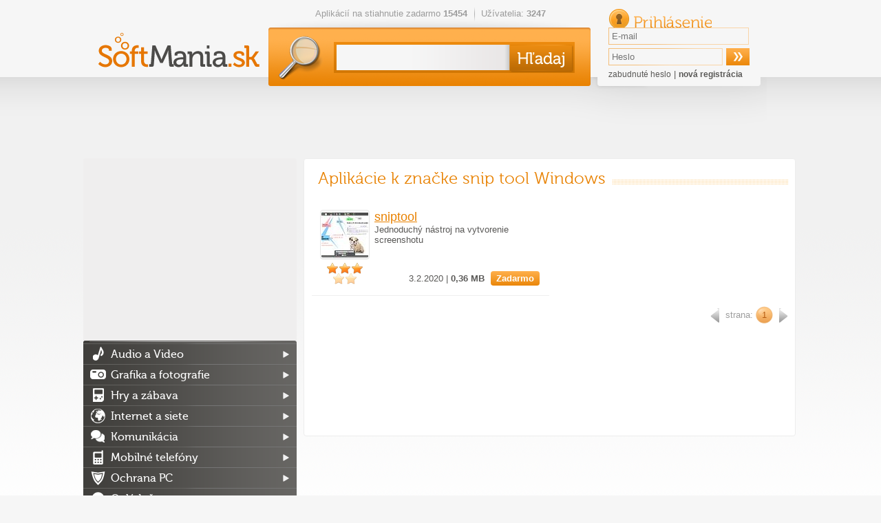

--- FILE ---
content_type: text/html; charset=utf-8
request_url: https://softmania.sk/tag/snip-tool-windows
body_size: 11522
content:
<!DOCTYPE html><html>
    <head>
        <!--[if lt IE 9]>
            <meta http-equiv="X-UA-Compatible" content="chrome=1">
        <![endif]-->
        <meta charset="UTF-8">
<meta http-equiv="Content-Type" content="text/html; charset=UTF-8" ><title>snip tool Windows</title>        <script>
  (function(i,s,o,g,r,a,m){i['GoogleAnalyticsObject']=r;i[r]=i[r]||function(){
  (i[r].q=i[r].q||[]).push(arguments)},i[r].l=1*new Date();a=s.createElement(o),
  m=s.getElementsByTagName(o)[0];a.async=1;a.src=g;m.parentNode.insertBefore(a,m)
  })(window,document,'script','//www.google-analytics.com/analytics.js','ga');

  ga('create', 'UA-27867335-3', 'auto');
  ga('send', 'pageview');
  var _gaq = new Array();
</script>		                   <link rel="icon" type="image/png" href="/softmania.sk/images/favicon.png" />
        <link rel="alternate" type="application/rss+xml" href="https://softmania.sk/rss/cms.xml" />
                <link rel="stylesheet" href="/softmania.sk/css/jquery-ui-1.8.16.custom.css" type="text/css" media="screen" />
        <link rel="stylesheet" href="/softmania.sk/js/fancybox/jquery.fancybox-1.3.4.css" type="text/css" media="screen" />
        <script type="text/javascript">window.gdprAppliesGlobally=true;(function(){function n(e){if(!window.frames[e]){if(document.body&&document.body.firstChild){var t=document.body;var r=document.createElement("iframe");r.style.display="none";r.name=e;r.title=e;t.insertBefore(r,t.firstChild)}else{setTimeout(function(){n(e)},5)}}}function e(r,a,o,s,c){function e(e,t,r,n){if(typeof r!=="function"){return}if(!window[a]){window[a]=[]}var i=false;if(c){i=c(e,n,r)}if(!i){window[a].push({command:e,version:t,callback:r,parameter:n})}}e.stub=true;e.stubVersion=2;function t(n){if(!window[r]||window[r].stub!==true){return}if(!n.data){return}var i=typeof n.data==="string";var e;try{e=i?JSON.parse(n.data):n.data}catch(t){return}if(e[o]){var a=e[o];window[r](a.command,a.version,function(e,t){var r={};r[s]={returnValue:e,success:t,callId:a.callId};n.source.postMessage(i?JSON.stringify(r):r,"*")},a.parameter)}}if(typeof window[r]!=="function"){window[r]=e;if(window.addEventListener){window.addEventListener("message",t,false)}else{window.attachEvent("onmessage",t)}}}e("__uspapi","__uspapiBuffer","__uspapiCall","__uspapiReturn");n("__uspapiLocator");e("__tcfapi","__tcfapiBuffer","__tcfapiCall","__tcfapiReturn");n("__tcfapiLocator");(function(e){var t=document.createElement("link");t.rel="preconnect";t.as="script";var r=document.createElement("link");r.rel="dns-prefetch";r.as="script";var n=document.createElement("link");n.rel="preload";n.as="script";var i=document.createElement("script");i.id="spcloader";i.type="text/javascript";i["async"]=true;i.charset="utf-8";var a="https://sdk.privacy-center.org/"+e+"/loader.js?target="+document.location.hostname;if(window.didomiConfig&&window.didomiConfig.user){var o=window.didomiConfig.user;var s=o.country;var c=o.region;if(s){a=a+"&country="+s;if(c){a=a+"&region="+c}}}t.href="https://sdk.privacy-center.org/";r.href="https://sdk.privacy-center.org/";n.href=a;i.src=a;var d=document.getElementsByTagName("script")[0];d.parentNode.insertBefore(t,d);d.parentNode.insertBefore(r,d);d.parentNode.insertBefore(n,d);d.parentNode.insertBefore(i,d)})("9a8e2159-3781-4da1-9590-fbf86806f86e")})();</script>
        <link rel="stylesheet" href="/css/poll.css" type="text/css" media="screen" />
        <link rel="stylesheet" href="/softmania.sk/css/styles.css?v=44" type="text/css" media="screen" />
                <!--[if IE 9]>
          <link href="/softmania.sk/css/ie9.css" rel="stylesheet" type="text/css" />
        <![endif]-->
        <!--[if IE 8]>
          <script type='text/javascript' src='/softmania.sk/js/html5.js'></script>
          <link href="/softmania.sk/css/ie8.css" rel="stylesheet" type="text/css" />
        <![endif]-->
        <!--[if IE 7]>
          <script type='text/javascript' src='/softmania.sk/js/html5.js'></script>
          <link href="/softmania.sk/css/ie7.css" rel="stylesheet" type="text/css" />
        <![endif]-->
        <!--[if IE 6]>
          <script type='text/javascript' src='/softmania.sk/js/html5.js'></script>
          <link href="/softmania.sk/css/ie7.css" rel="stylesheet" type="text/css" />
        <![endif]-->
                
        <meta http-equiv="content-language" content="cs">
        <meta name="referrer" content="always">
        <link rel="icon" type="image/vnd.microsoft.icon" href="/softmania.sk/images/favicon.ico" />
        <script type="text/javascript" src="/min/?b=softmania.sk/js&amp;f=jquery-1.7.min.js,jquery-ui-1.8.16.custom.min.js,jquery.placeholder.min.js,fancybox/jquery.fancybox-1.3.4.js,fancybox/jquery.mousewheel-3.0.4.pack.js,jquery.scrollto-min.js,scripts.js"></script>
        <script type="text/javascript" src="/js/jquery.cookies.2.2.0.min.js"></script>
        <script type="text/javascript" src="https://apis.google.com/js/plusone.js">{lang: 'cs'}</script>
                        <script type="text/javascript">(function(d, s, id) {
           var js, fjs = d.getElementsByTagName(s)[0];
           if (d.getElementById(id)) return;
           js = d.createElement(s); js.id = id;
           js.src = "//connect.facebook.net/cs_CZ/all.js#xfbml=1";
           fjs.parentNode.insertBefore(js, fjs);
         }(document, 'script', 'facebook-jssdk'));
			function fbs_click() {
				//_gaq.push(['_trackSocial', 'facebook', 'share', window.location.href]);
        ga('send', 'social', 'facebook', 'like', window.location.href);
				u=location.href;t=document.title;window.open('https://www.facebook.com/sharer.php?u='+encodeURIComponent(u)+'&amp;t='+encodeURIComponent(t),'sharer','toolbar=0,status=0,width=626,height=436');
				return false;
			}
        </script>

        <div id="reklama" style="height: 2px; width: 2px; position: absolute; top:-2000px; z-index: -10;"></div>

        <!-- CHECK IF ADBLOCK IS TURN ON -->
        <script type="text/javascript">
            window.onload = function() {
                setTimeout(function() {
                    var reklama = document.getElementById('reklama');
                    var state;
                    if (reklama.clientHeight == 0) {
                        state = 'zablokována';
                    }
                    else {
                        state = 'povolena';
                    }
                    // Odeslání dat do Google Analytics
                    ga('send', 'event', 'Adblock', 'reklama ' + state, {'nonInteraction': true});
                }, 1000);
            }
        </script>
        <!-- END CHECK IF ADBLOCK IS TURN ON -->

                <script type="text/javascript">
            $(document).ready(function(){   
					 try{
            FB.Event.subscribe('edge.create', function(targetUrl) {
              //_gaq.push(['_trackSocial', 'facebook', 'like', decodeURIComponent(targetUrl)]);
              ga('send', 'social', 'facebook', 'like', targetUrl);
            });
            FB.Event.subscribe('edge.remove', function(targetUrl) {
              //_gaq.push(['_trackSocial', 'facebook', 'unlike', decodeURIComponent(targetUrl)]);
              ga('send', 'social', 'facebook', 'unlike', targetUrl);
            });
            FB.Event.subscribe('message.send', function(targetUrl) {
              //_gaq.push(['_trackSocial', 'facebook', 'send', decodeURIComponent(targetUrl)]);
              ga('send', 'social', 'facebook', 'send', targetUrl);
            });
            FB.Event.subscribe('comment.create',function(targetUrl) {
              //_gaq.push(['_trackSocial','Facebook','createComment',decodeURIComponent(targetUrl)]);
              ga('send', 'social', 'facebook', 'createComment', targetUrl);
            });
            FB.Event.subscribe('comment.remove',function(targetUrl) {
              //_gaq.push(['_trackSocial','Facebook','removeComment',decodeURIComponent(targetUrl)]);
              ga('send', 'social', 'facebook', 'removeComment', targetUrl);
            });
          }catch(err){
            //console.log(err.message);
          }
                $("#search_query").autocomplete({
                  "source" : "/ajax/items/index/propose",
                  "minLength" : 2,
                  'position': {offset: "0px 0px"},
                  select: function(event, ui) {
                      ui.item.value = ui.item.value.replace('<strong>', '').replace('</strong>', '').replace('<i>','').replace('</i>','').replace(/<span .*<\/span>/i,"").replace(/<img [^>]*>/i,"");
                      $('#search_query').val(ui.item.value);
                      // zaznamename ze byla vybrana polozka kliknutim na naseptavac
                      $("#search_btSend").after('<input type="hidden" name="selectmanualy" value="true" />');
							 ga('send', 'event', 'naseptavac', ''+ui.item.value+'', {'nonInteraction': 1});                      $('#form_search').submit();
                  },
                  focus: function(event, ui) {
                      ui.item.value = ui.item.value.replace('<strong>', '').replace('</strong>', '').replace('<i>','').replace('</i>','').replace(/<span .*<\/span>/i,"").replace(/<img [^>]*>/i,"");
                      $('#search_query').val(ui.item.value);
                  }                  
                }).data("autocomplete")._renderItem = function (ul, item) { 
                    return $("<li></li>") 
                        .data("item.autocomplete", item) 
                        .append($("<a></a>").html(item.label)) 
                        .appendTo(ul); 
                };
                
                //hledani prazdneho retezce
                $("#search_btSend").click(function(){
                    if($("#search_query").val() == "") {
                        alert("Zadajte prosím hľadaný výraz.");
                        return false;
                    }
                });
                
                $('input[placeholder], textarea[placeholder]').placeholder();

                //pocatecni zobrazeni
                itemId = $(".switch a.active").attr("id").split("_");
                $("#"+itemId[0]+" [id^='"+itemId[0]+"_content_']").hide(); // skryjem vse
                $("#"+itemId[0]+"_content_"+itemId[2]+"").show(); // zobrazime aktivni
                
                //prepinani danych prvku
                $(".switch a").click(function(){
                     // prvni pole identifikuje prepinaci blok, druhy zda je to prepinac nebo obsah a treti jednotlivy prvky
                    itemId = $(this).attr("id").split("_");
    
                    $("#"+itemId[0]+" [id^='"+itemId[0]+"_content_']").hide(); // skryjem
                    $("#"+itemId[0]+"_switch a").removeClass("active"); // zrusime zvirazneni
                    $(this).addClass("active");
                    $("#"+itemId[0]+"_content_"+itemId[2]+"").show();
                    return false;
                });
                
                //velke klikaci
                $("#mostDwn > .content > ul > li").hover(function(){
                    $(this).css("cursor", "pointer");
                },
                function(){
                    $(this).css("cursor", "auto");
                });
                $("#mostDwn > .content > ul > li").click(function(){
                    location.href=$(this).children("a").attr("href");
                });
            });
        </script>
        <!-- code -->            </head>
  <body>

      <div id="bb_pageWrap"> <!-- sem se napojí header obrázek brandingu (prolink defaultně schováme) -->

              <div id="bb_underProlinkWrap"> <!-- header obrázek brandingu, pokud by měl být vidět i prolink
                                           (který defaultně schováváme, pokud přiteče branding) -->
                  <!-- BBAdvert - iBILLBOARD - (disabled) - leaderTop  -->
 <!-- dáme nad samotnou stránku, aby tvořil případné odsazení -->
                                        </div>
                      <div id="bb_brandingWrap"> <!-- wrapper, který je přes celou šířku -->
                          <div id="bb_mainPageBody"> <!-- wrapper stránky, když přiteče branding tak se zúží (defaultně na 1000px) -->
                              

                              <a id="Nahoru"></a>

  <div id="body">
  <div class="cleaner"></div>
  <div id="container">
  <header>
          <h1><a href="/"><img src="/softmania.sk/images/top-logo.png" alt="softmania.sk" /></a></h1>
      
    <div class="left">
      <ul class="info">
       <li>Aplikácií na stiahnutie zadarmo <strong>15454</strong></li>
       <li>Užívatelia: <strong>3247</strong></li>
      </ul>
      <form id="form_search" action="/hladaj" method="get">
        <div>
          <input id="search_query" type="text" name="search_query" value="" />
          <input id="search_btSend" type="submit" name="" value="&nbsp;" />
        </div>
      </form>
    </div>
    
    <form id="form_login" action="" method="post">
       <div>
         <h2>Prihlásenie</h2> 
         <input type="text" name="email" value="" placeholder="E-mail" />
         <input type="password" name="password" value="" placeholder="Heslo"  />
         <input type="submit" name="login" value="&nbsp;" />
         <input id="check" type="hidden" value="login" name="check" />
         <p>
           <a href="/zabudnute-heslo">zabudnuté heslo</a> |
           <a href="/registracia" class="registration">nová registrácia</a>
         </p>
       </div>
     </form>  </header>
  
  <div class="advert advert-indextop "><div style="text-align: center">
<script async src="//pagead2.googlesyndication.com/pagead/js/adsbygoogle.js"></script>
<!-- Softmania.sk - horní leader - 970x90 -->
<ins class="adsbygoogle"
     style="display:inline-block;width:970px;height:90px"
     data-ad-client="ca-pub-7130756538890585"
     data-ad-slot="4581888562"></ins>
<script>
(adsbygoogle = window.adsbygoogle || []).push({});
</script>

</div></div>  <div class="containerMainContent" style="display: flex;min-height: 1449px;flex-direction: row-reverse;">
  <section id="content" >
    <section class="mainbox">
   <header>
     <h2>Aplikácie k značke snip tool Windows</h2>
   </header>
    
   <table>
     <tr class="odd">
<td class="odd">
          <table class="program">
            <tr>
              <td colspan="2" class="breadcrumb">
              </td>
            </tr>
            <tr>
              <td><a href="/snimanie-obrazovky/sniptool"><img src="/data/softmania.sk/appimages/52/min_52966.jpg" alt="sniptool"/></a></td>
              <td>
                <h3>
                    <a href="/snimanie-obrazovky/sniptool">
                        <span class="appName">sniptool</span>
                    </a>
                </h3>
                <p>Jednoduchý nástroj na vytvorenie screenshotu</p>
              </td>
            </tr>
            <tr>
              <td class="stars">
                <span class="active" ></span>
                <span class="active" ></span>
                <span class="active" ></span>
                <span  ></span>
                <span  ></span>
              </td>
              <td class="right">
                3.2.2020 | <strong>0,36 MB</strong> <span class="button orange" >Zadarmo</span>
              </td>
            </tr>
          </table>
            </td>
 
   </table>
	   <nav class="paginator"><div>
   <!-- predchozi -->
        <span class="arrow left" >&nbsp;</span>
   
   <!-- jednotlive stranky -->
   <span class="pages">
      strana:
                <a class="active" href="/tag/snip-tool-windows">1</a>
          </span>

   <!-- dalsi -->
        <span class="arrow right">&nbsp;</span>
   </div></nav>
	   <div class="advert advert-category-bottom "><script async src="//pagead2.googlesyndication.com/pagead/js/adsbygoogle.js"></script> <!-- Stahnu.cz - pod článkem --> <ins class="adsbygoogle" style="display:inline-block;width:663px;height:130px" data-ad-client="ca-pub-7130756538890585" data-ad-slot="7686092969"></ins> <script> (adsbygoogle = window.adsbygoogle || []).push({}); </script></div> </section>


  </section>

  <aside id="sidebar">
          <div>
        <script async src="https://pagead2.googlesyndication.com/pagead/js/adsbygoogle.js?client=ca-pub-7130756538890585"
                crossorigin="anonymous"></script>
        <!-- Softmania.sk - sitebar - responsive -->
        <ins class="adsbygoogle"
             style="display:block"
             data-ad-client="ca-pub-7130756538890585"
             data-ad-slot="1233716072"
             data-ad-format="auto"
             data-full-width-responsive="true"></ins>
        <script>
            (adsbygoogle = window.adsbygoogle || []).push({});
        </script>
    </div>
          <nav>
      <ul>
       <li class="category_audio-a-video"><a href="/audio-a-video">Audio a Video</a>
<ul>
<li class="category_prehravace"><a href="/prehravace">Prehrávače</a>
<li class="category_kodeky"><a href="/kodeky">Kodeky</a>
<li class="category_mp3-a-audio-nastroje"><a href="/mp3-a-audio-nastroje">MP3 a audio nástroje</a>
<li class="category_tvorba-a-uprava-hudby"><a href="/tvorba-a-uprava-hudby">Tvorba a úprava hudby</a>
<li class="category_uprava-a-strih-videa"><a href="/uprava-a-strih-videa">Úprava a strih videa</a>
<li class="category_ripovanie-a-prevod"><a href="/ripovanie-a-prevod">Ripovanie a prevod</a>
<li class="category_snimanie-obrazovky"><a href="/snimanie-obrazovky">Snímanie obrazovky</a>
<li class="category_ostatne-audio-a-video"><a href="/ostatne-audio-a-video">Ostatné</a>
</ul>
</li>
<li class="category_grafika-a-fotografie"><a href="/grafika-a-fotografie">Grafika a fotografie</a>
<ul>
<li class="category_3d-modelovanie-cad"><a href="/3d-modelovanie-cad">3D modelovanie a CAD</a>
<li class="category_animacie"><a href="/animacie">Animácie</a>
<li class="category_graficke-programy"><a href="/graficke-programy">Grafické programy</a>
<li class="category_fotoalbumy"><a href="/fotoalbumy">Fotoalbumy</a>
<li class="category_prehliadace-fotografii"><a href="/prehliadace-fotografii">Prehliadače fotografií</a>
<li class="category_uprava-fotografii"><a href="/uprava-fotografii">Úprava fotografií</a>
<li class="category_flash-nastroje"><a href="/flash-nastroje">Flash nástroje</a>
<li class="category_fonty-a-pisma"><a href="/fonty-a-pisma">Fonty a písma</a>
<li class="category_ocr"><a href="/ocr">OCR</a>
<li class="category_prevod-formatov"><a href="/prevod-formatov">Prevod formátov</a>
<li class="category_ostatne-grafika-a-fotografie"><a href="/ostatne-grafika-a-fotografie">Ostatné</a>
</ul>
</li>
<li class="category_hry-a-zabava"><a href="/hry-a-zabava">Hry a zábava</a>
<ul>
<li class="category_3d-hry"><a href="/3d-hry">3D hry</a>
<li class="category_adventury"><a href="/adventury">Adventúry</a>
<li class="category_akcne"><a href="/akcne">Akčné</a>
<li class="category_arkady"><a href="/arkady">Arkády</a>
<li class="category_casino-hry"><a href="/casino-hry">Casino hry</a>
<li class="category_detske"><a href="/detske">Detské</a>
<li class="category_flash-hry"><a href="/flash-hry">Flash hry</a>
<li class="category_karty"><a href="/karty">Karty</a>
<li class="category_multiplayerove-a-mmo"><a href="/multiplayerove-a-mmo">MMO hry</a>
<li class="category_plne-hry"><a href="/plne-hry">Plné hry</a>
<li class="category_pretekarske"><a href="/pretekarske">Pretekárske</a>
<li class="category_puzzle"><a href="/puzzle">Puzzle</a>
<li class="category_rpg"><a href="/rpg">RPG</a>
<li class="category_simulacie"><a href="/simulacie">Simulácie</a>
<li class="category_strategie"><a href="/strategie">Stratégie</a>
<li class="category_sudoku-a-logicke"><a href="/sudoku-a-logicke">Sudoku a logické</a>
<li class="category_sportove-hry"><a href="/sportove-hry">Športové</a>
<li class="category_stare-hry"><a href="/stare-hry">Staré hry</a>
<li class="category_vyucbove-hry"><a href="/vyucbove-hry">Výučbové hry</a>
<li class="category_dema"><a href="/dema">Demá</a>
<li class="category_doplnky-do-hier"><a href="/doplnky-do-hier">Doplnky do hier</a>
<li class="category_epic-games-hry"><a href="/epic-games-hry">Epic Games hry</a>
<li class="category_multiplayerove-hry"><a href="/multiplayerove-hry">Multiplayerové hry</a>
<li class="category_nastroje-a-editory"><a href="/nastroje-a-editory">Nástroje a editory</a>
<li class="category_origin-hry"><a href="/origin-hry">Origin hry</a>
<li class="category_prehliadacove-hry"><a href="/prehliadacove-hry">Prehliadačové hry</a>
<li class="category_steam-hry"><a href="/steam-hry">Steam hry</a>
<li class="category_uplay-hry"><a href="/uplay-hry">Uplay hry</a>
<li class="category_vr-hry"><a href="/vr-hry">VR hry</a>
</ul>
</li>
<li class="category_internet-a-siete"><a href="/internet-a-siete">Internet a siete</a>
<ul>
<li class="category_internetove-prehliadace"><a href="/internetove-prehliadace">Internetové prehliadače</a>
<li class="category_servery"><a href="/servery">Servery</a>
<li class="category_torrenty"><a href="/torrenty">Torrenty</a>
<li class="category_download-manazery-a-p2p"><a href="/download-manazery-a-p2p">Download manažéry &amp; p2p</a>
<li class="category_meranie-pripojenia"><a href="/meranie-pripojenia">Meranie pripojenia</a>
<li class="category_pop-up-blokatory"><a href="/pop-up-blokatory">Pop-up blokátory</a>
<li class="category_vzdialena-sprava"><a href="/vzdialena-sprava">Vzdialená správa</a>
<li class="category_monitorovanie-sieti"><a href="/monitorovanie-sieti">Monitorovanie sietí</a>
<li class="category_nastroje-pre-webmasterov"><a href="/nastroje-pre-webmasterov">Nástroje pre webmasterov</a>
<li class="category_ostatne-internet-a-site"><a href="/ostatne-internet-a-site">Ostatné</a>
<li class="category_rss-citacky"><a href="/rss-citacky">RSS čítačky</a>
</ul>
</li>
<li class="category_komunikacia"><a href="/komunikacia">Komunikácia</a>
<ul>
<li class="category_email"><a href="/email">Email</a>
<li class="category_chat"><a href="/chat">Chat</a>
<li class="category_volanie-cez-internet"><a href="/volanie-cez-internet">Volanie cez internet</a>
<li class="category_ostatne-komunikacia"><a href="/ostatne-komunikacia">Ostatné</a>
</ul>
</li>
<li class="category_mobilne-telefony"><a href="/mobilne-telefony">Mobilné telefóny</a>
<ul>
<li class="category_mobilne-hry"><a href="/mobilne-hry">Hry (mobilné)</a>
<li class="category_ai-nastroje-mobilne"><a href="/ai-nastroje-mobilne">AI nástroje (mobilné)</a>
<li class="category_mobilne-socialne-siete"><a href="/mobilne-socialne-siete">Sociálne siete (mobilné)</a>
<li class="category_mobilne-komunikacia"><a href="/mobilne-komunikacia">Komunikácia (mobilné)</a>
<li class="category_mobilne-nastroje"><a href="/mobilne-nastroje">Nástroje (mobilné)</a>
<li class="category_mobilne-internetove-prehliadace"><a href="/mobilne-internetove-prehliadace">Internetové prehliadače (mobilné)</a>
<li class="category_mobilne-video"><a href="/mobilne-video">Foto a Video (mobilné)</a>
<li class="category_mobilne-hudba"><a href="/mobilne-hudba">Hudba (mobilné)</a>
<li class="category_mobilne-spravodajstvo"><a href="/mobilne-spravodajstvo">Spravodajstvo (mobilné)</a>
<li class="category_mobilne-bezpecnost"><a href="/mobilne-bezpecnost">Bezpečnosť (mobilné)</a>
<li class="category_mobilne-mapy"><a href="/mobilne-mapy">Mapy (mobilné)</a>
<li class="category_ostatne-mobilny-software"><a href="/ostatne-mobilny-software">Ostatné</a>
<li class="category_mobilne-produktivita"><a href="/mobilne-produktivita">Produktivita (mobilné)</a>
<li class="category_synchronizacia"><a href="/synchronizacia">Synchronizácia pre mobily</a>
<li class="category_mobilne-vzdelavanie"><a href="/mobilne-vzdelavanie">Vzdelávanie (mobilné)</a>
</ul>
</li>
<li class="category_ochrana-pc"><a href="/ochrana-pc">Ochrana PC</a>
<ul>
<li class="category_antivirusy"><a href="/antivirusy">Antivírusy</a>
<li class="category_antispyware"><a href="/antispyware">Antispyware</a>
<li class="category_firewall"><a href="/firewall">Firewall</a>
<li class="category_antispam"><a href="/antispam">Antispam</a>
<li class="category_ostatno-ochrana-pc"><a href="/ostatno-ochrana-pc">Ostatné</a>
</ul>
</li>
<li class="category_ovladace"><a href="/ovladace">Ovládače</a>
<ul>
<li class="category_graficke-karty"><a href="/graficke-karty">Grafické karty</a>
<li class="category_ovladace-pre-zvukove-karty"><a href="/ovladace-pre-zvukove-karty">Zvukové karty</a>
<li class="category_digitalne-fotoaparaty"><a href="/digitalne-fotoaparaty">Digitálne fotoaparáty</a>
<li class="category_satelitne-prijimace"><a href="/satelitne-prijimace">Satelitné prijímače</a>
<li class="category_motherboard"><a href="/motherboard">Základné dosky</a>
<li class="category_ostatne-ovladace"><a href="/ostatne-ovladace">Ostatné</a>
</ul>
</li>
<li class="category_podnikanie-domacnost"><a href="/podnikanie-domacnost">Podnikanie, domácnosť</a>
<ul>
<li class="category_databazy"><a href="/databazy">Databázy</a>
<li class="category_financie-uctovnictvo"><a href="/financie-uctovnictvo">Financie &amp; účtovníctvo</a>
<li class="category_kancelarske-programy"><a href="/kancelarske-programy">Kancelárske programy</a>
<li class="category_mapy"><a href="/mapy">Mapy</a>
<li class="category_planovanie"><a href="/planovanie">Plánovanie</a>
<li class="category_slovniky-a-prekladace"><a href="/slovniky-a-prekladace">Slovníky a prekladače</a>
<li class="category_textove-editory"><a href="/textove-editory">Textové editory</a>
<li class="category_vyukove-programy"><a href="/vyukove-programy">Výučbové programy</a>
<li class="category_ebook"><a href="/ebook">Ebook</a>
<li class="category_ostatne-podnikanie-domacnost"><a href="/ostatne-podnikanie-domacnost">Ostatné</a>
</ul>
</li>
<li class="category_praca-so-subormi"><a href="/praca-so-subormi">Práca so súbormi</a>
<ul>
<li class="category_ftp"><a href="/ftp">FTP</a>
<li class="category_konverzie-suborov"><a href="/konverzie-suborov">Konverzie súborov</a>
<li class="category_odstranenie-suborov"><a href="/odstranenie-suborov">Odstránenie súborov</a>
<li class="category_premenovanie-suborov"><a href="/premenovanie-suborov">Premenovanie súborov</a>
<li class="category_rozdelovanie-a-zlucovanie"><a href="/rozdelovanie-a-zlucovanie">Rozdeľovanie a zlučovanie</a>
<li class="category_suborove-manazerov"><a href="/suborove-manazerov">Súborové manažérov</a>
<li class="category_synchronizacia-suborov"><a href="/synchronizacia-suborov">Synchronizácia</a>
<li class="category_ostatne-praca-so-subormy"><a href="/ostatne-praca-so-subormy">Ostatné</a>
</ul>
</li>
<li class="category_uprava-plochy"><a href="/uprava-plochy">Úprava plochy</a>
<ul>
<li class="category_ikony-kurzory"><a href="/ikony-kurzory">Ikony, kurzory</a>
<li class="category_setrice-obrazovky"><a href="/setrice-obrazovky">Šetriče obrazovky</a>
<li class="category_temy-a-styly-windows"><a href="/temy-a-styly-windows">Témy a štýly Windows</a>
<li class="category_virtualny-desktop"><a href="/virtualny-desktop">Virtuálny desktop</a>
<li class="category_wallpapery"><a href="/wallpapery">Wallpapery</a>
<li class="category_ostatne-uprava-plochy"><a href="/ostatne-uprava-plochy">Ostatné</a>
</ul>
</li>
<li class="category_utility"><a href="/utility">Utility</a>
<ul>
<li class="category_benchmarky-a-testovanie-pc"><a href="/benchmarky-a-testovanie-pc">Benchmarky a testovanie PC</a>
<li class="category_kompresia"><a href="/kompresia">Kompresia</a>
<li class="category_napalovanie-a-praca-s-cd-a-dvd"><a href="/napalovanie-a-praca-s-cd-a-dvd">Napaľovanie, CD a DVD</a>
<li class="category_operacne-systemy"><a href="/operacne-systemy">Operačné systémy</a>
<li class="category_optimalizacia-a-diagnostika"><a href="/optimalizacia-a-diagnostika">Optimalizácia a diagnostika</a>
<li class="category_systemove-nastroje"><a href="/systemove-nastroje">Systémové nástroje</a>
<li class="category_tweak-a-registre"><a href="/tweak-a-registre">Tweak a registre</a>
<li class="category_vyhladavacie-nastroje"><a href="/vyhladavacie-nastroje">Vyhľadávacie nástroje</a>
<li class="category_zabezpecenie-dat"><a href="/zabezpecenie-dat">Zabezpečenie dát</a>
<li class="category_zaloha-a-obnova-dat"><a href="/zaloha-a-obnova-dat">Záloha a obnova dát</a>
<li class="category_tlac"><a href="/tlac">Tlač</a>
<li class="category_ostatne-utilitiy"><a href="/ostatne-utilitiy">Ostatné</a>
</ul>
</li>
<li class="category_vyvojove-nastroje"><a href="/vyvojove-nastroje">Vývojové nástroje</a>
<ul>
<li class="category_programovanie"><a href="/programovanie">Programovanie</a>
<li class="category_tvorba-webu"><a href="/tvorba-webu">Tvorba webu</a>
<li class="category_multifunkcne-editory"><a href="/multifunkcne-editory">Multifunkčné editory</a>
<li class="category_subory-napovedy"><a href="/subory-napovedy">Súbory nápovedy</a>
<li class="category_instalatory"><a href="/instalatory">Inštalátory</a>
<li class="category_ostatne-vyvojove-nastroje"><a href="/ostatne-vyvojove-nastroje">Ostatné</a>
</ul>
</li>
      </ul>
    </nav>
     
    <div class="forum">
      <a href="/poradna">PC Poradňa <span>miesto pre vaše otázky</span></a>
    </div>
	  
	  	 <div class="layoutTipGames">
      <a href="/tag/odporucame">Odporúčame</a>
      <div class="content">
			<div class="smalltipgame" ><a href="/top/war-thunder" target="_blank" ><img src="https://mujsoubor.cz/data/mujsoubor.cz/uploadfiles/warth-small.png" title="War Thunder"><span>War Thunder</span></a></div><div class="smalltipgame" ><a href="/top/metin-2" target="_blank" ><img src="https://mujsoubor.cz/data/mujsoubor.cz/uploadfiles/metin2-small.png" title="Metin 2"><span>Metin 2</span></a></div>		</div>
	 </div>
	  <div style='text-align: center'>
      </div>
    
    <div class="orange" id="mostDwn">
      <h3>Najsťahovanejšie</h3>
      
      <div class="content">
         <ol class="table" id="mostDwn_content_Week" >
             <li><a href="https://www.avast.com/cs-cz/lp-free-av?full_trSrc=mmm_stn_dlp_008_391_m&utm_source=stahnu&utm_medium=partner&utm_campaign=stn_dlp_008_391_m:listing"><span class="no">1</span><strong style="color: #e88100;">Avast Free Antivirus</strong><span class="downloads">TIP</span></a></li>
                      </ol>
         
         <ol class="table" id="mostDwn_content_Month" style="display: none;">
             <li><a href="https://www.avast.com/cs-cz/lp-free-av?full_trSrc=mmm_stn_dlp_008_391_m&utm_source=stahnu&utm_medium=partner&utm_campaign=stn_dlp_008_391_m:listing"><span class="no">1</span><strong style="color: #e88100;">Avast Free Antivirus</strong><span class="downloads">TIP</span></a></li>
                         <li>
                <a href="/mobilne-akcne-arkady/doodle-jump-mobilne" title="Doodle Jump (mobilné)"><span class="no">2</span> <strong>Doodle Jump (mobilné)</strong> <span class="downloads">385</span></a>
              </li>
                         <li>
                <a href="/kartove-hry-mobilne/world-series-of-poker-mobilne" title="World Series of Poker (mobilné)"><span class="no">3</span> <strong>World Series of Pok&hellip;</strong> <span class="downloads">144</span></a>
              </li>
                         <li>
                <a href="/mobilne-hudba/pandora-radio-mobilne" title="Pandora rádio (mobilné)"><span class="no">4</span> <strong>Pandora rádio (mobi&hellip;</strong> <span class="downloads">142</span></a>
              </li>
                         <li>
                <a href="/operacne-systemy/windows-10" title="Windows 10"><span class="no">5</span> <strong>Windows 10</strong> <span class="downloads">107</span></a>
              </li>
                         <li>
                <a href="/mobilne-strategie/kingdom-rush-mobilne" title="Kingdom Rush (mobilné)"><span class="no">6</span> <strong>Kingdom Rush (mobil&hellip;</strong> <span class="downloads">101</span></a>
              </li>
                         <li>
                <a href="/mobilne-produktivita/adobe-reader-mobilne" title="Adobe Reader (mobilné)"><span class="no">7</span> <strong>Adobe Reader (mobil&hellip;</strong> <span class="downloads">94</span></a>
              </li>
                         <li>
                <a href="/simulacie/euro-truck-simulator-2" title="Euro Truck Simulator 2"><span class="no">8</span> <strong>Euro Truck Simulato&hellip;</strong> <span class="downloads">84</span></a>
              </li>
                         <li>
                <a href="/akcne/resident-evil-2" title="Resident Evil 2"><span class="no">9</span> <strong>Resident Evil 2</strong> <span class="downloads">84</span></a>
              </li>
                         <li>
                <a href="/akcne/marvels-spider-man-miles-morales" title="Marvel's Spider-Man: Miles Morales"><span class="no">10</span> <strong>Marvel's Spider-Man&hellip;</strong> <span class="downloads">82</span></a>
              </li>
                    </ol>
         
         <ol class="table" id="mostDwn_content_Year" style="display: none;">
             <li><a href="https://www.avast.com/cs-cz/lp-free-av?full_trSrc=mmm_stn_dlp_008_391_m&utm_source=stahnu&utm_medium=partner&utm_campaign=stn_dlp_008_391_m:listing"><span class="no">1</span><strong style="color: #e88100;">Avast Free Antivirus</strong><span class="downloads">TIP</span></a></li>
                         <li>
                <a href="/mobilne-akcne-arkady/doodle-jump-mobilne" title="Doodle Jump (mobilné)"><span class="no">2</span> <strong>Doodle Jump (mobilné)</strong> <span class="downloads">3006</span></a>
              </li>
                         <li>
                <a href="/ai-nastroje-mobilne/google-gemini-mobilni" title="Google Gemini (mobilné)"><span class="no">3</span> <strong>Google Gemini (mobi&hellip;</strong> <span class="downloads">2385</span></a>
              </li>
                         <li>
                <a href="/operacne-systemy/windows-10" title="Windows 10"><span class="no">4</span> <strong>Windows 10</strong> <span class="downloads">1465</span></a>
              </li>
                         <li>
                <a href="/mobilne-zavodne/extreme-car-driving-simulator-mobilni" title="Extreme Car Driving Simulator (mobilné)"><span class="no">5</span> <strong>Extreme Car Driving&hellip;</strong> <span class="downloads">1169</span></a>
              </li>
                         <li>
                <a href="/rpg/hogwarts-legacy" title="Hogwarts Legacy"><span class="no">6</span> <strong>Hogwarts Legacy</strong> <span class="downloads">1135</span></a>
              </li>
                         <li>
                <a href="/simulacie/euro-truck-simulator-2" title="Euro Truck Simulator 2"><span class="no">7</span> <strong>Euro Truck Simulato&hellip;</strong> <span class="downloads">1112</span></a>
              </li>
                         <li>
                <a href="/strategie/anno-1800" title="Anno 1800"><span class="no">8</span> <strong>Anno 1800</strong> <span class="downloads">966</span></a>
              </li>
                         <li>
                <a href="/mobilne-akcne-arkady/granny-chapter-two-mobilni" title="Granny: Chapter Two (mobilné)"><span class="no">9</span> <strong>Granny: Chapter Two&hellip;</strong> <span class="downloads">913</span></a>
              </li>
                         <li>
                <a href="/mobilne-hry/xbox-mobilni" title="Xbox (mobilné)"><span class="no">10</span> <strong>Xbox (mobilné)</strong> <span class="downloads">912</span></a>
              </li>
                    </ol>
         
      </div>
      
      <p class="switch" id="mostDwn_switch" >
        <a href="javascript:void(0);" id="mostDwn_switch_Week" class="active" >&raquo; týždeň</a>
        <a href="javascript:void(0);" id="mostDwn_switch_Month" >&raquo; mesiac</a>
        <a href="javascript:void(0);" id="mostDwn_switch_Year">&raquo; rok</a>
      </p>
    </div>

    <!-- BBAdvert - iBILLBOARD - (disabled) - skyscraper  -->
    <!-- BBAdvert - iBILLBOARD - (disabled) - com1  -->
    <!-- BBAdvert - iBILLBOARD - (disabled) - com2  -->
    <!-- BBAdvert - iBILLBOARD - (disabled) - com3  -->

     
    
  <div id="sticky-advert" style='text-align: center'>
        <div class="advert advert-sidebar "><div style="text-align: center;">

<script async src="//pagead2.googlesyndication.com/pagead/js/adsbygoogle.js"></script>
<!-- Softmania.sk - sidebar ost - 300x300 -->
<ins class="adsbygoogle"
     style="display:inline-block;width:300px;height:300px"
     data-ad-client="ca-pub-7130756538890585"
     data-ad-slot="2413831346"></ins>
<script>
(adsbygoogle = window.adsbygoogle || []).push({});
</script>

</div></div>  </div>

    <!-- BBAdvert - iBILLBOARD - (disabled) - square  -->

          <div id="tag-box" class="gray box-bottom">
      <h3>Štítky</h3>
      <div class="tags">
        <p>
                       <a href="/tag/automaticke-ukoncenie-emailu-program" class="tag_t2" >Automatické ukončenie emailu program</a>
                       <a href="/tag/program-na-monitorovanie-siete" class="tag_t1" >Program na monitorovanie siete</a>
                       <a href="/tag/snake-solid-hra-na-stiahnutie-zadarmo" class="tag_t4" >Snake Solid hra na stiahnutie zadarmo</a>
                       <a href="/tag/mapa-sveta-aplikacie-na-stiahnutie-zadarmo" class="tag_t3" >Mapa sveta aplikácie na stiahnutie zadarmo</a>
                       <a href="/tag/actual-tools-programy-na-stiahnutie-zadarmo" class="tag_t1" >Actual Tools programy na stiahnutie zadarmo</a>
                       <a href="/tag/usb-disk-softver-na-stiahnutie-zadarmo" class="tag_t2" >USB disk softvér na stiahnutie zadarmo</a>
                       <a href="/tag/textpad-na-stiahnutie" class="tag_t2" >textpad na stiahnutie</a>
                       <a href="/tag/koolmoves-review" class="tag_t4" >KoolMoves review</a>
                       <a href="/tag/zoh-2018-cesko" class="tag_t3" >ZOH 2018 Česko</a>
                       <a href="/tag/renegade-hra-na-stiahnutie-zadarmo" class="tag_t0" >Renegade hra na stiahnutie zadarmo</a>
                       <a href="/tag/anonymous-surfing-free-proxy-list" class="tag_t3" >Anonymous surfing free proxy list</a>
                       <a href="/tag/specforce-datadisk-na-stiahnutie-zadarmo" class="tag_t4" >SpecForce datadisk na stiahnutie zadarmo</a>
                       <a href="/tag/simulator-vrtulnika-simulator-zachranky" class="tag_t4" >Simulátor vrtuľníka. Simulátor záchranky</a>
                       <a href="/tag/zoznam-filmov-aplikacia-na-stiahnutie-zadarmo" class="tag_t3" >Zoznam filmov aplikácia na stiahnutie zadarmo</a>
                       <a href="/tag/assassins-creed-3-gameplay" class="tag_t2" >Assassins Creed 3 gameplay</a>
                  </p>
      </div>
    </div>
      </aside>
  <script>
		//dynamicky posun
		if(window.blockDynamicAdvertSet == undefined){
			window.blockDynamicAdvertSet = 1;// aby se kod spoustel pouze 1x
			$.cookies.set("screenResolution[width]", $(window).width());
 			$.cookies.set("screenResolution[height]", $(window).height());
			$(document).ready(function(){
				$(window).resize(function(){
					$.cookies.set("screenResolution[width]", $(window).width(), 365);
	 				$.cookies.set("screenResolution[height]", $(window).height(), 365)
				});

				var dynAdvFixBasePosition = 235;
				if($("div.dynAdvFixWrap div.advert").length > 0){
					dynAdvFixBasePosition = $("div.dynAdvFixWrap div.advert").offset().top-20;
				}

				$(window).scroll(function(){
				  if($("div.dynAdvFixWrap").length > 0){
					if(window.pageYOffset > dynAdvFixBasePosition){
						$("div.dynAdvFixWrap").addClass("fixPosActive");
					}else{
						$("div.dynAdvFixWrap").removeClass("fixPosActive");
					}
				  }
			  });
			});
		}
		</script>  </div><!-- div.containerMainContent -->
  <footer>
    
    <div>
       <p class="right"> <a href="https://softmania.sk">Softmania</a> - <a href="/kontakt">Kontakt</a>  - <a href="/pridanie-aplikacie">Pridanie aplikácie</a> - <a href="https://softmania.sk/rss/cms.xml">RSS</a> - <a href="/redakcia">Redakcia</a>


<script language="JavaScript" type="text/javascript">
<!--
document.write('<img src="https://toplist.sk/dot.asp?id=1248321&http='+escape(document.referrer)+'&t='+escape(document.title)+
'" width="1" height="1" border=0 alt="TOPlist" />'); 
//--></script><noscript><img src="https://toplist.sk/dot.asp?id=1248321" border="0"
alt="TOPlist" width="1" height="1" /></noscript></p>
    </div>

      </footer>

  </div><!-- div#container -->
  </div><!-- div#body -->
  <!-- BBAdvert - iBILLBOARD - (disabled) - leaderBottom  -->
  <div id='leaderboardBottom' style="text-align: center">
        <script async src="https://pagead2.googlesyndication.com/pagead/js/adsbygoogle.js?client=ca-pub-7130756538890585"
              crossorigin="anonymous"></script>
      <!-- Softmania.sk - footer - responsive -->
      <ins class="adsbygoogle"
           style="display:block"
           data-ad-client="ca-pub-7130756538890585"
           data-ad-slot="9141207820"
           data-ad-format="auto"
           data-full-width-responsive="true"></ins>
      <script>
          (adsbygoogle = window.adsbygoogle || []).push({});
      </script>
    </div>
  <div id="leadeboard-sticky">
  </div>
    <style>

  </style>
  	   <script>document.oncopy = addLinkToCopy;</script>      <!-- BBAdvert - iBILLBOARD - (disabled) - leaderSticky  -->
   <!-- BBAdvert - iBILLBOARD - (disabled) - rollband  -->
   
                          </div>
                      </div>
              </div>
      </div>
  </body>
</html>